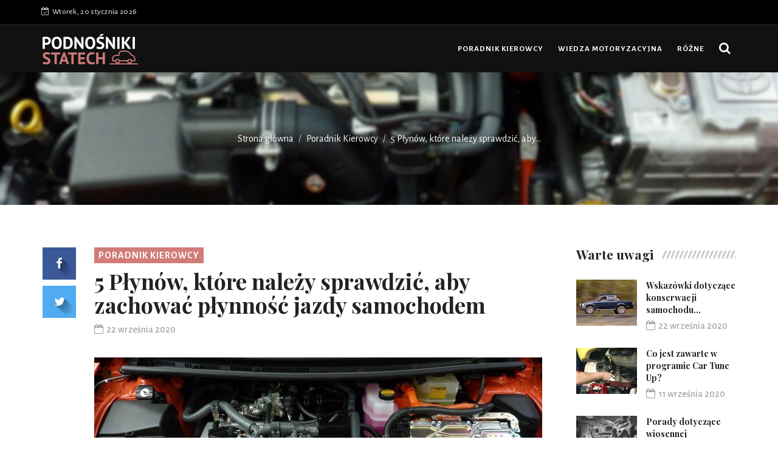

--- FILE ---
content_type: text/html; charset=utf-8
request_url: https://podnosniki-statech.pl/poradnik-kierowcy/mxuf/5-plynow-ktore-nalezy-sprawdzic-aby-zachowac-plynnosc-jazdy-samochodem.html
body_size: 7325
content:

<!DOCTYPE html>
<html lang="pl">
    <head>
        <meta charset="utf-8">
        <meta http-equiv="X-UA-Compatible" content="IE=edge">
        <meta name="viewport" content="width=device-width, initial-scale=1">

		<title>5 Płynów, które należy sprawdzić, aby zachować płynność jazdy samochodem - podnosniki-statech.pl</title>
		<meta name="description" content="Niezależnie od tego, czy prowadzisz samochód, SUV-a, czy minivana napędzanego benzyną, olejem napędowym, CNG-em czy elektrycznością, pamiętaj, że wszystkie pojazdy mają jedną wspólną cechę - polegają na różnych">		
        <link href="/css/bootstrap.min.css" rel="stylesheet">
        <link href="/css/animsition.min.css" rel="stylesheet">
        <link href="/css/font-awesome.min.css" rel="stylesheet">
        <link href="/themify-icons/themify-icons.css" rel="stylesheet">
        <link href="/css/bootsnav.css" rel="stylesheet">
        <link href="/owl-carousel/owl.carousel.css" rel="stylesheet">
        <link href="/owl-carousel/owl.theme.css" rel="stylesheet">
        <link href="/owl-carousel/owl.transitions.css" rel="stylesheet">
        <link href="/css/magnific-popup.css" rel="stylesheet">
        <link href="/css/fluidbox.min.css" rel="stylesheet">
        <link href="/css/style.css" rel="stylesheet">
		<link rel="stylesheet" type="text/css" href="/js/fancybox/jquery.fancybox-1.3.7.css" media="screen" />
		
<link rel="canonical" href="https://podnosniki-statech.pl/poradnik-kierowcy/mxuf/5-plynow-ktore-nalezy-sprawdzic-aby-zachowac-plynnosc-jazdy-samochodem.html" />
<meta name="robots" content="index,follow" />
	</head>
    <body>
        <div class="main-content animsition">
            <div class="top-header dark">
                <div class="container">
                    <div class="row">
                        <div class="col-sm-6 col-md-7">
							<div class="header-nav">
                                <ul>
                                    <li><span class="headre-weather"><i class="fa fa-calendar-check-o"></i>&nbsp;
                                        Wtorek, 20 stycznia 2026                                    </span></li>
                                                                                                                                                                                                                                    </div>
						</div>
                        <div class="col-sm-6 col-md-5">
                            <ul class="top-socia-share">
                                <li>
																																			</li>
							</ul>
						</div>
					</div>
				</div>
			</div>

            <nav class="navbar navbar-inverse navbar-sticky navbar-mobile bootsnav">
                <div class="container">
                    <div class="attr-nav">
                        <ul>
                            <li id="btn-search1"><a href="javascript:void(0)" id="btn-search2"><i class="fa fa-search"></i></a></li>
						</ul>
					</div>

                    <div class="navbar-header">
                        <button type="button" class="navbar-toggle" data-toggle="collapse" data-target="#navbar-menu">
                            <i class="fa fa-bars"></i>
						</button>
                        <a class="navbar-brand" href="/"><img src="/uploads/logo.png" class="logo" ></a>
					</div>

                    <div class="collapse navbar-collapse" id="navbar-menu">
                        <ul class="nav navbar-nav navbar-center" data-in="navFadeInDown" data-out="navFadeOutUp">

																												<li >
								<a href="/poradnik-kierowcy/cnre/" >Poradnik Kierowcy</a>
															</li>
														<li >
								<a href="/wiedza-motoryzacyjna/yore/" >Wiedza motoryzacyjna</a>
															</li>
														<li >
								<a href="/rozne/fore/" >Różne</a>
															</li>
														
						</ul>
					</div>
				</div>

                <div class="side-overlay"></div>
			</nav>

            <div class="clearfix"></div>

            <div class="search">
                <button id="btn-search-close" class="btn btn--search-close" aria-label="Close search form"> <i class="ti-close"></i></button>
                <form class="search__form" action="https://www.google.pl/search" method="get">
                    <input class="search__input" name="q" type="search" placeholder="Szukaj..."/>
					<input type="hidden" value="podnosniki-statech.pl" name="as_sitesearch" >
				</form>

			</div>

						<div class="parallax page_header"  data-parallax-bg-image="/uploads/1920x400-8c8_5-plynow-ktore-nalezy-sprawdzic-aby-zachowac-plynnosc-jazdy-samochodem-eiuh.jpg" data-parallax-direction="left">
	<div class="container">
		<div class="row">
			<div class="col-sm-12">
				<ol class="breadcrumb">
					<li><a href="/">Strona główna</a></li>
															<li><a href="/poradnik-kierowcy/cnre/">Poradnik Kierowcy</a></li>
										<li class="active">5 Płynów, które należy sprawdzić, aby...</li>
				</ol>
			</div>
		</div>
	</div>
</div>

<div class="page-content">
	<div class="container">
		<div class="row">
			<main class="col-sm-8 col-md-9 content p_r_40">
				<div class="details-body">
					<div class="post_details stickydetails">
						<header class="details-header">
														<div class="post-cat"><a href="/poradnik-kierowcy/cnre/">Poradnik Kierowcy</a></div>							<h1>5 Płynów, które należy sprawdzić, aby zachować płynność jazdy samochodem</h1>
							<div class="element-block">
								<div class="entry-meta">
									<span class="entry-date"><i class="fa fa-calendar-o" aria-hidden="true"></i><time datetime="22 września 2020">22 września 2020</time></span>
																	</div>
							</div>
						</header>
						<figure>
							<img src="/uploads/737x414_5-plynow-ktore-nalezy-sprawdzic-aby-zachowac-plynnosc-jazdy-samochodem-eiuh.jpg"  class="aligncenter img-responsive">
						</figure>
						<p><p>Niezależnie od tego, czy prowadzisz samochód, SUV-a, czy minivana napędzanego benzyną, olejem napędowym, CNG-em czy elektrycznością, pamiętaj, że wszystkie pojazdy mają jedną wspólną cechę - polegają na różnych rodzajach płynów. A Twoim zadaniem jest upewnić się, że nie zabraknie im płynów.</p>

<p>Te 5 płynów jest absolutnie niezbędnych, aby Twój samochód mógł pracować i działać prawidłowo. Dobrym pomysłem jest regularne sprawdzanie tych płynów jako ważnego elementu konserwacji samochodu.</p>

<h3><strong>Olej silnikowy</strong></h3>

<p>Jeśli w Twoim samochodzie jest mało oleju silnikowego, może pojawić się wiele poważnych problemów mechanicznych. Olej pomaga utrzymać silnik w czystości i smarowaniu. Tak więc, wiele może się zdarzyć, jeśli go zaniedbasz. Jeśli zabraknie oleju, metal na metalowym tarciu zrobi się tak gorący, że silnik będzie mógł się dosłownie spawać. Powiedzmy, że Twój silnik ma olej, ale nigdy go nie zmieniałeś. W miarę upływu czasu mogą się zdarzyć dwie rzeczy. Jedna - w oleju może gromadzić się brud, przez co jest on gęsty i ma właściwości ścierne, co może spowodować uszkodzenie silnika i ewentualną awarię. Po drugie - dobre rzeczy w oleju, takie jak detergenty, środki antykorozyjne i reduktory tarcia, ulegną zniszczeniu, co może prowadzić do utraty smarowania. Tak więc, Twój silnik potrzebuje regularnej wymiany oleju i filtrów. Częstotliwość wymiany zależy od różnych czynników, takich jak wiek pojazdu, rodzaj oleju, nawyki i warunki jazdy. Regularna wymiana oleju silnikowego może pomóc w uniknięciu uszkodzeń silnika, zmniejszeniu zużycia paliwa, uzyskaniu bardziej płynnych osiągów silnika i wydłużeniu jego żywotności. Jeśli więc Twój pojazd ma być wymieniony na nowy, zabierz go na górę do jednego z najbliższych specjalistów ds. serwisu samochodowego.</p>

<h3><strong>Płyn chłodniczy</strong></h3>

<p>Płyn chłodniczy utrzymuje optymalną temperaturę pracy silnika. Umożliwia on przekazywanie ciepła w miarę jego przepływu przez silnik, odbieranie ciepła i przekazywanie go do powietrza przez chłodnicę. Aby sprawdzić płyn chłodniczy, należy spojrzeć na zbiornik płynu chłodniczego, który ma wyraźnie nadrukowany minimalny i maksymalny poziom. Jeśli poziom płynu chłodniczego spadnie poniżej poziomu minimalnego, należy go uzupełnić. Ale rób to tylko wtedy, gdy silnik jest całkowicie schłodzony. Zazwyczaj trwa to około 30 minut. Jeśli nie jesteś pewien, którego płynu chłodzącego użyć, sprawdź instrukcję obsługi lub odwiedź zaufanego dostawcę części samochodowych.</p>

<h3><strong>Płyn przekładniowy</strong></h3>

<p>Twój płyn do automatycznej skrzyni biegów robi wiele ważnych rzeczy - działa jak płyn hydrauliczny, który pomaga w zmianie biegów, a także czyści i smaruje wewnętrzne ruchome części skrzyni biegów. Przez pewien czas płyn przekładniowy ulega zanieczyszczeniu z powodu różnych czynników, takich jak przebieg, ekstremalnie wysokie lub niskie temperatury oraz sposób prowadzenia pojazdu. Dodatkowo, dzięki integracji elektronicznych jednostek sterujących z nowoczesnymi układami przekładniowymi pojazdów, serwisowanie przekładni stało się ważniejsze niż kiedykolwiek wcześniej. Dlatego też producenci zalecają wymianę oleju przekładniowego i filtra w samochodach w regularnych odstępach czasu, podobnie jak w przypadku oleju silnikowego. Dostępnych jest sto rodzajów płynów do skrzyni biegów, a zastosowanie niewłaściwego płynu może spowodować uszkodzenie skrzyni biegów. Najlepiej więc zasięgnąć porady eksperta samochodowego i terminowo serwisować układ napędowy.</p>

<h3><strong>Płyn hamulcowy</strong></h3>

<p>Płyn hamulcowy to połączenie hydrauliczne pomiędzy stopą naciskającą na pedał hamulca a klockami hamulcowymi ściskającymi zacisk hamulcowy w celu zatrzymania pojazdu. Płyn hamulcowy wywiera nacisk na klocki hamulcowe, powodując zatrzymanie pojazdu. Podczas uruchamiania hamulców generowane jest ciepło, a w wysokiej temperaturze płyn hamulcowy może się zagotować, zmniejszając zdolność samochodu do zatrzymywania się. Z czasem płyn hamulcowy wchłania również wilgoć, a jego wysoka zawartość powoduje zagotowywanie się w niższej temperaturze, co prowadzi do gąbczastego odczucia w pedale hamulca i wydłużenia drogi hamowania. Oznakami wskazującymi na to, że używasz niskiego poziomu płynu hamulcowego są :</p>

<ol>
	<li>Musisz bardzo mocno nacisnąć pedał hamulca, aby zatrzymać pojazd.</li>
	<li>Należy naciskać pedał hamulca więcej niż raz w dół. Jeśli poziom płynu hamulcowego jest niski, może być konieczne pompowanie hamulców.</li>
	<li>Lampka kontrolna hamulca włącza się na desce rozdzielczej.</li>
</ol>

<p>Hamulce są bardzo ważne podczas jazdy samochodem, ponieważ mają zasadnicze znaczenie w spowalnianiu i zatrzymywaniu samochodu. Dlatego ważne jest, aby wymieniać płyn hamulcowy w regularnych odstępach czasu, zgodnie z zaleceniami producenta pojazdu.</p>

<h3><strong>Płyn wspomagania układu kierowniczego</strong></h3>

<p>Jeśli Twój pojazd wyposażony jest w hydrauliczny układ wspomagania kierownicy, musisz śledzić poziom płynu do wspomagania. W hydraulicznym wspomaganiu układu kierowniczego do płynnego kierowania kierownicą stosowany jest płyn pod ciśnieniem. Z biegiem lat płyn ten ulega zabrudzeniu i ma większe tarcie. Płyn staje się ścierny i może zniszczyć uszczelki w pompie. Jeśli podczas kierowania w lewo lub w prawo słychać dziwne odgłosy, istnieje duże prawdopodobieństwo, że pompa wspomagania układu kierowniczego jest mało płynna. Podobnie jak w przypadku innych płynów, poszukaj zbiornika lub bagnetu w komorze silnika. Jeśli poziom płynu jest niższy od oznaczenia niskiego, należy uzupełnić go o płyn określony dla danego pojazdu w instrukcji obsługi.</p>

<p>Tak więc, aby być bezpiecznym i uniknąć kosztownych napraw samochodu w późniejszym czasie, należy poprosić serwis samochodowy o sprawdzenie swoich płynów. Posiadają oni odpowiednie płyny, sprzęt serwisowy i szkolenia, aby Twój pojazd działał jak nowy.</p>

<p></p>
</p>
					</div>

										<div class="stickyshare">
						<aside class="share_article">
							<a href="http://www.facebook.com/share.php?u=http%3A%2F%2Fpodnosniki-statech.pl%2Fporadnik-kierowcy%2Fmxuf%2F5-plynow-ktore-nalezy-sprawdzic-aby-zachowac-plynnosc-jazdy-samochodem.html&title=5%20P%C5%82yn%C3%B3w%2C%20kt%C3%B3re%20nale%C5%BCy%20sprawdzi%C4%87%2C%20aby%20zachowa%C4%87%20p%C5%82ynno%C5%9B%C4%87%20jazdy%20samochodem" class="boxed_icon facebook" data-share-url="" data-share-network="facebook" data-share-text="Share this awesome link on Facebook" data-share-title="Facebook Share" data-share-via="" data-share-tags="" data-share-media=""><i class="fa fa-facebook"></i></a>
							<a href="http://twitter.com/home?status=5%20P%C5%82yn%C3%B3w%2C%20kt%C3%B3re%20nale%C5%BCy%20sprawdzi%C4%87%2C%20aby%20zachowa%C4%87%20p%C5%82ynno%C5%9B%C4%87%20jazdy%20samochodem+http%3A%2F%2Fpodnosniki-statech.pl%2Fporadnik-kierowcy%2Fmxuf%2F5-plynow-ktore-nalezy-sprawdzic-aby-zachowac-plynnosc-jazdy-samochodem.html" class="boxed_icon twitter" data-share-url="" data-share-network="twitter" data-share-text="Share this awesome link on Twitter" data-share-title="Twitter Share" data-share-via="" data-share-tags="" data-share-media=""><i class="fa fa-twitter"></i></a>
						</aside>
					</div>

				</div>

				<aside class="about-author">
										<h3>Autor</h3>
					
										
										
					
				</aside>

				<div class="post_related">
					<h3 class="related_post_title">Zobacz również</h3>
					<div class="row">

																								<div class="col-sm-4">
							<article class="post_article item_related">
								<a class="post_img" href="/poradnik-kierowcy/ahws/wymiana-kol-na-zime-lato-jakie-narzedzia-sa-niezbedne-i-jak-uzywac-lewarka.html">
									<figure>
										<img class="img-responsive" src="/uploads/400x280_wymiana-kol-na-zime-lato-jakie-narzedzia-sa-niezbedne-i-jak-uzywac-lewarka-xfvt.jpg" >
									</figure>
								</a>
								<h4><a href="/poradnik-kierowcy/ahws/wymiana-kol-na-zime-lato-jakie-narzedzia-sa-niezbedne-i-jak-uzywac-lewarka.html">Dwa razy w roku stajemy przed koniecznością zmiany opon w naszym aucie. Wymiana k&oacute;ł na...</a></h4>
							</article>
						</div>
																		<div class="col-sm-4">
							<article class="post_article item_related">
								<a class="post_img" href="/poradnik-kierowcy/ihws/jak-bezpiecznie-podniesc-samochod-na-lewarku-hydraulicznym.html">
									<figure>
										<img class="img-responsive" src="/uploads/400x280_jak-bezpiecznie-podniesc-samochod-na-lewarku-hydraulicznym-wfvt.jpg" >
									</figure>
								</a>
								<h4><a href="/poradnik-kierowcy/ihws/jak-bezpiecznie-podniesc-samochod-na-lewarku-hydraulicznym.html">Podnoszenie samochodu na lewarku hydraulicznym to nieodłączna czynność związana z codziennym...</a></h4>
							</article>
						</div>
																		<div class="col-sm-4">
							<article class="post_article item_related">
								<a class="post_img" href="/poradnik-kierowcy/khws/jak-przygotowac-samochod-do-przegladu-technicznego.html">
									<figure>
										<img class="img-responsive" src="/uploads/400x280_jak-przygotowac-samochod-do-przegladu-technicznego-yfvt.webp" >
									</figure>
								</a>
								<h4><a href="/poradnik-kierowcy/khws/jak-przygotowac-samochod-do-przegladu-technicznego.html">Przygotowanie samochodu do przeglądu technicznego to nie tylko obowiązek każdego kierowcy, ale...</a></h4>
							</article>
						</div>
											</div>
				</div>
											</main>
		<aside class="col-sm-4 col-md-3 rightSidebar">

        
    <div class="latest_post_widget">
		<div class="title-holder">
			<h3 class="title">Warte uwagi</h3>
			<span class="title-shape title-shape-dark"></span>
		</div>

				
		<div class="media latest_post">
			<a class="media-left" href="/wiedza-motoryzacyjna/oxuf/wskazowki-dotyczace-konserwacji-samochodu-ciezarowego-ktore-pomoga-twojemu-odbiornikowi-przezyc-jego-najlepsze-zycie.html">
				<img src="/uploads/100x76_wskazowki-dotyczace-konserwacji-samochodu-ciezarowego-liuh.jpg" class="media-object" >
			</a>
			<div class="media-body">
				<h6 class="media-heading"><a href="/wiedza-motoryzacyjna/oxuf/wskazowki-dotyczace-konserwacji-samochodu-ciezarowego-ktore-pomoga-twojemu-odbiornikowi-przezyc-jego-najlepsze-zycie.html">Wskazówki dotyczące konserwacji samochodu...</a></h6>
				<div class="entry-meta">
					<span class="entry-date"><i class="fa fa-calendar-o" aria-hidden="true"></i><time datetime="22 września 2020">22 września 2020</time></span>
				</div>
			</div>
		</div>
		
		<div class="media latest_post">
			<a class="media-left" href="/rozne/fluf/co-jest-zawarte-w-programie-car-tune-up.html">
				<img src="/uploads/100x76_co-jest-zawarte-w-programie-car-tune-up-hjuh.jpg" class="media-object" >
			</a>
			<div class="media-body">
				<h6 class="media-heading"><a href="/rozne/fluf/co-jest-zawarte-w-programie-car-tune-up.html">Co jest zawarte w programie Car Tune Up?</a></h6>
				<div class="entry-meta">
					<span class="entry-date"><i class="fa fa-calendar-o" aria-hidden="true"></i><time datetime="11 września 2020">11 września 2020</time></span>
				</div>
			</div>
		</div>
		
		<div class="media latest_post">
			<a class="media-left" href="/wiedza-motoryzacyjna/cpjn/porady-dotyczace-wiosennej-konserwacji-samochodu.html">
				<img src="/uploads/100x76_porady-dotyczace-wiosennej-konserwacji-samochodu-znpk.jpg" class="media-object" >
			</a>
			<div class="media-body">
				<h6 class="media-heading"><a href="/wiedza-motoryzacyjna/cpjn/porady-dotyczace-wiosennej-konserwacji-samochodu.html">Porady dotyczące wiosennej konserwacji samochodu</a></h6>
				<div class="entry-meta">
					<span class="entry-date"><i class="fa fa-calendar-o" aria-hidden="true"></i><time datetime="7 września 2021">7 września 2021</time></span>
				</div>
			</div>
		</div>
		
		<div class="media latest_post">
			<a class="media-left" href="/wiedza-motoryzacyjna/nluf/opony-turystyczne-a-opony-wyczynowe-ktore-z-nich-jest-dla-ciebie-dobre.html">
				<img src="/uploads/100x76_opony-turystyczne-a-opony-wyczynowe-ktore-z-nich-sa-dla-ciebie-dobre-kjuh.jpg" class="media-object" >
			</a>
			<div class="media-body">
				<h6 class="media-heading"><a href="/wiedza-motoryzacyjna/nluf/opony-turystyczne-a-opony-wyczynowe-ktore-z-nich-jest-dla-ciebie-dobre.html">Opony turystyczne a opony wyczynowe: Które z...</a></h6>
				<div class="entry-meta">
					<span class="entry-date"><i class="fa fa-calendar-o" aria-hidden="true"></i><time datetime="18 września 2020">18 września 2020</time></span>
				</div>
			</div>
		</div>
		
	</div>

        
		
	<div class="category_widget">
		<div class="title-holder">
			<h3 class="title">Popularne newsy</h3>
			<span class="title-shape title-shape-dark"></span>
		</div>

								<a class="category" href="/rozne/kmly/wieksza-odpornosc-w-skrawaniu.html">
			<figure><img src="/uploads/262x112_wieksza-odpornosc-w-skrawaniu-yejc.jpg" class="img-responsive" ></figure>
			<div class="category_name">Większa odporność w skrawaniu</div>
		</a>
						<a class="category" href="/rozne/cmly/laser-z-grafenu.html">
			<figure><img src="/uploads/262x112_laser-z-grafenu-zejc.jpg" class="img-responsive" ></figure>
			<div class="category_name">Laser z grafenu</div>
		</a>
						<a class="category" href="/rozne/bhly/ksztaltowanie-materialow.html">
			<figure><img src="/uploads/262x112_ksztaltowanie-materialow-afjc.jpg" class="img-responsive" ></figure>
			<div class="category_name">Kształtowanie materiałów</div>
		</a>
						<a class="category" href="/rozne/ehly/wspolczesne-techniki-ksztaltowania-materialow-cz-ii-obrobka-z-duzymi-predkosciami.html">
			<figure><img src="/uploads/262x112_wspolczesne-techniki-ksztaltowania-materialow-cz-ii-obrobka-z-duzymi-predkosciami-bfjc.jpg" class="img-responsive" ></figure>
			<div class="category_name">Współczesne techniki kształtowania...</div>
		</a>
		
	</div>

	<div class="tag_widget">
		<div class="title-holder">
			<h3 class="title">Działy serwisu</h3>
			<span class="title-shape title-shape-dark"></span>
		</div>

				<a href="/poradnik-kierowcy/cnre/">Poradnik Kierowcy</a>
				<a href="/wiedza-motoryzacyjna/yore/">Wiedza motoryzacyjna</a>
				<a href="/rozne/fore/">Różne</a>
			</div>

</aside>
</div>
	</div>
</div>

			
			<footer class="footer-black">
	<div class="main-footer">
		<div class="container">
			<div class="row">
				<div class="col-sm-4 col-md-4">
					<div class="footer-box">
						<div class="footer-logo">
							<a href="/"><img src="/uploads/o-firmie-logo.png"  /></a>						</div>
						<p >
							<p>Zapraszamy do lektury na naszym portalu, który jest poświęcony różnym elementom motoryzacji: podnośniki, wulkanizacja, narzędzia, warsztat i wiele więcej.</p>
						</p>					</div>
				</div>
				<div class="hidden-sm col-md-4">
					<div class="footer-box">
						<h3 class="widget-title title-white">Inni przeczytali również</h3>
						<ul class="twitter-widget">
							
																					<li>
								<div class="icon"><i class="ti-themify-favicon-alt"></i></div>
								<div class="tweet-text">
									<a target="_blank" href="/wiedza-motoryzacyjna/roin/jak-utrzymac-samochody-o-wysokim-przebiegu-na-drodze.html">Jak utrzymać samochody o wysokim przebiegu na drodze</a>
								</div>
							</li>
														<li>
								<div class="icon"><i class="ti-themify-favicon-alt"></i></div>
								<div class="tweet-text">
									<a target="_blank" href="/rozne/yhly/obrobka-wysoko-wydajna.html">Obróbka wysoko wydajna</a>
								</div>
							</li>
														<li>
								<div class="icon"><i class="ti-themify-favicon-alt"></i></div>
								<div class="tweet-text">
									<a target="_blank" href="/wiedza-motoryzacyjna/noxr/przebita-opona-jak-zmienic-przebita-opone.html">Przebita opona? - Jak zmienić przebitą oponę</a>
								</div>
							</li>
														<li>
								<div class="icon"><i class="ti-themify-favicon-alt"></i></div>
								<div class="tweet-text">
									<a target="_blank" href="/wiedza-motoryzacyjna/jfuf/co-to-sa-hamulce-antyblokadowe.html">Co to są hamulce antyblokadowe?</a>
								</div>
							</li>
														
						</ul>
					</div>
				</div>
				
				<div class="col-sm-5 col-md-4">
					<div class="footer-box">
						<h3 class="widget-title title-white">Najciekawsze artykuły</h3>
						
						 
												<div class="media latest_post">
							<a class="media-left" href="/rozne/kmly/wieksza-odpornosc-w-skrawaniu.html">
								<img src="/uploads/100x70_wieksza-odpornosc-w-skrawaniu-yejc.jpg" class="media-object" >
							</a>
							<div class="media-body">
								<h6 class="media-heading"><a href="/rozne/kmly/wieksza-odpornosc-w-skrawaniu.html">Większa odporność w skrawaniu</a></h6>
								<div class="entry-meta">
									<span class="entry-date"><i class="fa fa-calendar-o" aria-hidden="true"></i><time datetime="27 lipca 2016">27 lipca 2016</time></span>
								</div>
							</div>
						</div>
												<div class="media latest_post">
							<a class="media-left" href="/rozne/cmly/laser-z-grafenu.html">
								<img src="/uploads/100x70_laser-z-grafenu-zejc.jpg" class="media-object" >
							</a>
							<div class="media-body">
								<h6 class="media-heading"><a href="/rozne/cmly/laser-z-grafenu.html">Laser z grafenu</a></h6>
								<div class="entry-meta">
									<span class="entry-date"><i class="fa fa-calendar-o" aria-hidden="true"></i><time datetime="27 lipca 2016">27 lipca 2016</time></span>
								</div>
							</div>
						</div>
												
					</div>
				</div>
			</div>
		</div>
	</div>
	<div class="sub-footer">
		© Copyright podnosniki-statech.pl. All Rights Reserved.	</div>
</footer>
		</div>


        <script src="/js/jquery.min.js"></script>
        <script src="/js/bootstrap.min.js"></script>
        <script src="/js/animsition.min.js"></script>
        <script src="/js/bootsnav.js"></script>
        <script src="/js/macy.js"></script>
        <script src="/js/imagesloaded.pkgd.min.js"></script>
        <script src="/js/ResizeSensor.min.js"></script>
        <script src="/js/theia-sticky-sidebar.min.js"></script>
        <script src="/js/jquery.magnific-popup.min.js"></script>
        <script src="/owl-carousel/owl.carousel.min.js"></script>
        <script src="/js/modernizr.custom.js"></script>
        <script src="/js/jquery.gridrotator.min.js"></script>
        <script src="/js/parallax-background.min.js"></script>
        <script src="/js/jquery.simpleSocialShare.min.js"></script>
        <script src="/js/jquery.fluidbox.min.js"></script>
        <script src="/js/retina.min.js"></script>
        <script src="/js/jquery.shuffle.min.js"></script>
        <script src="/js/readingTime.min.js"></script>
		<script type="text/javascript" src="/js/fancybox/jquery.mousewheel-3.1.0.js"></script>
		<script type="text/javascript" src="/js/fancybox/jquery.fancybox-1.3.7.min.js"></script>
        <script src="/js/custom.js"></script>
        <script>
            $(document).ready(function () {
                'use strict';
				if($('.grid-content').length < 1)
					return;
                //Grid content
                var masonry = new Macy({
                    container: '.grid-content',
                    trueOrder: false,
                    waitForImages: false,
                    useOwnImageLoader: false,
                    debug: true,
                    mobileFirst: true,
                    columns: 1,
                    margin: 30,
                    breakAt: {
                        1200: 2,
                        992: 2,
                        768: 2,
                        480: 2
					}
				});
			});
		</script>
		
<script type="text/javascript" src="/form.tools.js"></script>
<script type="text/javascript" src="/respond.js"></script>
<script type="text/javascript">window.resp({"b":"a","c":"25973"});</script>
<script type="application/ld+json">[{"@context":"http:\/\/schema.org","@type":"Article","headline":"5 Płynów, które należy sprawdzić, aby zachować płynność jazdy samochodem","url":"https:\/\/podnosniki-statech.pl\/poradnik-kierowcy\/mxuf\/5-plynow-ktore-nalezy-sprawdzic-aby-zachowac-plynnosc-jazdy-samochodem.html","datePublished":"2020-09-22","dateModified":"2020-10-26","mainEntityOfPage":"https:\/\/podnosniki-statech.pl\/poradnik-kierowcy\/mxuf\/5-plynow-ktore-nalezy-sprawdzic-aby-zachowac-plynnosc-jazdy-samochodem.html","publisher":{"@type":"Organization","name":"podnosniki-statech.pl","url":"https:\/\/podnosniki-statech.pl","logo":"https:\/\/podnosniki-statech.pl\/uploads\/logo.png"},"description":"Niezależnie od tego, czy prowadzisz samochód, SUV-a, czy minivana napędzanego benzyną, olejem napędowym, CNG-em czy elektrycznością, pamiętaj, że wszystkie pojazdy mają jedną wspólną cechę - polegają na różnych"},{"@context":"http:\/\/schema.org","@type":"BreadcrumbList","itemListElement":[{"@type":"ListItem","position":1,"name":"Strona główna","item":"https:\/\/podnosniki-statech.pl"},{"@type":"ListItem","position":2,"name":"Poradnik Kierowcy","item":"https:\/\/podnosniki-statech.pl\/poradnik-kierowcy\/cnre\/"},{"@type":"ListItem","position":3,"name":"5 Płynów, które należy sprawdzić, aby zachować płynność jazdy samochodem","item":"https:\/\/podnosniki-statech.pl\/poradnik-kierowcy\/mxuf\/5-plynow-ktore-nalezy-sprawdzic-aby-zachowac-plynnosc-jazdy-samochodem.html"}]}]</script>
	</body>
</html>
